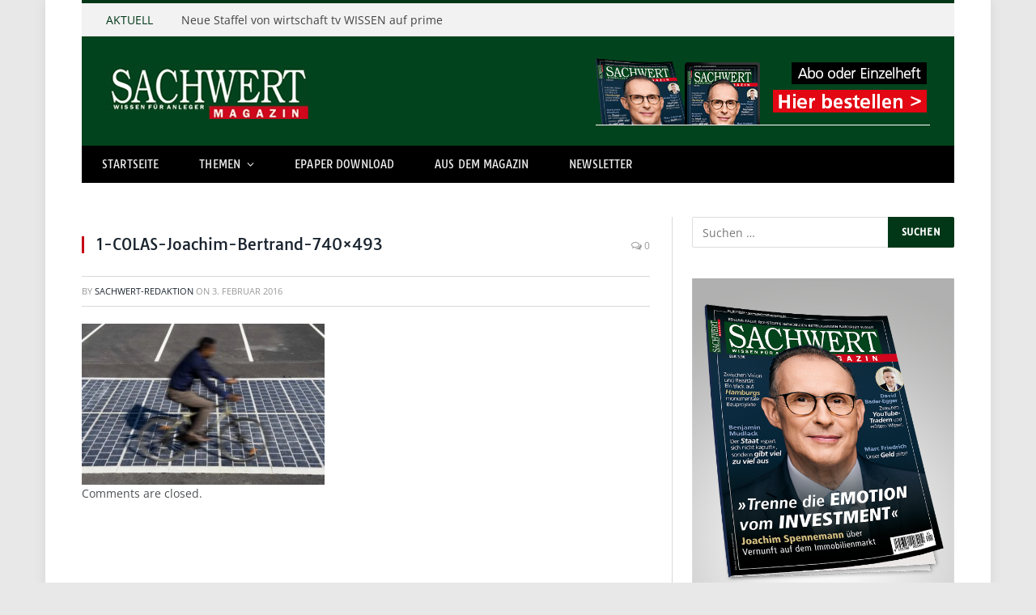

--- FILE ---
content_type: text/html; charset=UTF-8
request_url: https://sachwert-magazin.de/2016/02/03/frankreich-1000-km-solarpanels-auf-strassen/1-colas-joachim-bertrand-740x493/
body_size: 18923
content:

<!DOCTYPE html>
<html lang="de" prefix="og: https://ogp.me/ns#" class="s-light site-s-light">

<head>

	<meta charset="UTF-8" />
	<meta name="viewport" content="width=device-width, initial-scale=1" />
	
        <script>
            var wpdm_site_url = 'https://sachwert-magazin.de/';
            var wpdm_home_url = 'https://sachwert-magazin.de/';
            var ajax_url = 'https://sachwert-magazin.de/wp-admin/admin-ajax.php';
            var ajaxurl = 'https://sachwert-magazin.de/wp-admin/admin-ajax.php';
            var wpdm_ajax_url = 'https://sachwert-magazin.de/wp-admin/admin-ajax.php';
            var wpdm_ajax_popup = '0';
        </script>


        	<style>img:is([sizes="auto" i], [sizes^="auto," i]) { contain-intrinsic-size: 3000px 1500px }</style>
	
<!-- Suchmaschinen-Optimierung durch Rank Math PRO - https://rankmath.com/ -->
<title>1-COLAS-Joachim-Bertrand-740x493 - SACHWERT Magazin</title>
<meta name="robots" content="follow, index, max-snippet:-1, max-video-preview:-1, max-image-preview:large"/>
<link rel="canonical" href="https://sachwert-magazin.de/2016/02/03/frankreich-1000-km-solarpanels-auf-strassen/1-colas-joachim-bertrand-740x493/" />
<meta property="og:locale" content="de_DE" />
<meta property="og:type" content="article" />
<meta property="og:title" content="1-COLAS-Joachim-Bertrand-740x493 - SACHWERT Magazin" />
<meta property="og:url" content="https://sachwert-magazin.de/2016/02/03/frankreich-1000-km-solarpanels-auf-strassen/1-colas-joachim-bertrand-740x493/" />
<meta property="og:site_name" content="SACHWERT Magazin" />
<meta property="article:publisher" content="https://www.facebook.com/sachwertmagazin/" />
<meta property="og:image" content="https://sachwert-magazin.de/wp-content/uploads/2016/02/1-COLAS-Joachim-Bertrand-740x493.jpeg" />
<meta property="og:image:secure_url" content="https://sachwert-magazin.de/wp-content/uploads/2016/02/1-COLAS-Joachim-Bertrand-740x493.jpeg" />
<meta property="og:image:width" content="640" />
<meta property="og:image:height" content="425" />
<meta property="og:image:alt" content="1-COLAS-Joachim-Bertrand-740&#215;493" />
<meta property="og:image:type" content="image/jpeg" />
<meta name="twitter:card" content="summary_large_image" />
<meta name="twitter:title" content="1-COLAS-Joachim-Bertrand-740x493 - SACHWERT Magazin" />
<meta name="twitter:image" content="https://sachwert-magazin.de/wp-content/uploads/2016/02/1-COLAS-Joachim-Bertrand-740x493.jpeg" />
<!-- /Rank Math WordPress SEO Plugin -->

<link rel='dns-prefetch' href='//use.fontawesome.com' />
<link rel="alternate" type="application/rss+xml" title="SACHWERT Magazin &raquo; Feed" href="https://sachwert-magazin.de/feed/" />
<link rel="alternate" type="application/rss+xml" title="SACHWERT Magazin &raquo; Kommentar-Feed" href="https://sachwert-magazin.de/comments/feed/" />
<link rel='stylesheet' id='fluentform-elementor-widget-css' href='https://sachwert-magazin.de/wp-content/plugins/fluentform/assets/css/fluent-forms-elementor-widget.css' type='text/css' media='all' />
<style id='wp-emoji-styles-inline-css' type='text/css'>

	img.wp-smiley, img.emoji {
		display: inline !important;
		border: none !important;
		box-shadow: none !important;
		height: 1em !important;
		width: 1em !important;
		margin: 0 0.07em !important;
		vertical-align: -0.1em !important;
		background: none !important;
		padding: 0 !important;
	}
</style>
<link rel='stylesheet' id='wp-block-library-css' href='https://sachwert-magazin.de/wp-includes/css/dist/block-library/style.min.css' type='text/css' media='all' />
<style id='classic-theme-styles-inline-css' type='text/css'>
/*! This file is auto-generated */
.wp-block-button__link{color:#fff;background-color:#32373c;border-radius:9999px;box-shadow:none;text-decoration:none;padding:calc(.667em + 2px) calc(1.333em + 2px);font-size:1.125em}.wp-block-file__button{background:#32373c;color:#fff;text-decoration:none}
</style>
<style id='global-styles-inline-css' type='text/css'>
:root{--wp--preset--aspect-ratio--square: 1;--wp--preset--aspect-ratio--4-3: 4/3;--wp--preset--aspect-ratio--3-4: 3/4;--wp--preset--aspect-ratio--3-2: 3/2;--wp--preset--aspect-ratio--2-3: 2/3;--wp--preset--aspect-ratio--16-9: 16/9;--wp--preset--aspect-ratio--9-16: 9/16;--wp--preset--color--black: #000000;--wp--preset--color--cyan-bluish-gray: #abb8c3;--wp--preset--color--white: #ffffff;--wp--preset--color--pale-pink: #f78da7;--wp--preset--color--vivid-red: #cf2e2e;--wp--preset--color--luminous-vivid-orange: #ff6900;--wp--preset--color--luminous-vivid-amber: #fcb900;--wp--preset--color--light-green-cyan: #7bdcb5;--wp--preset--color--vivid-green-cyan: #00d084;--wp--preset--color--pale-cyan-blue: #8ed1fc;--wp--preset--color--vivid-cyan-blue: #0693e3;--wp--preset--color--vivid-purple: #9b51e0;--wp--preset--gradient--vivid-cyan-blue-to-vivid-purple: linear-gradient(135deg,rgba(6,147,227,1) 0%,rgb(155,81,224) 100%);--wp--preset--gradient--light-green-cyan-to-vivid-green-cyan: linear-gradient(135deg,rgb(122,220,180) 0%,rgb(0,208,130) 100%);--wp--preset--gradient--luminous-vivid-amber-to-luminous-vivid-orange: linear-gradient(135deg,rgba(252,185,0,1) 0%,rgba(255,105,0,1) 100%);--wp--preset--gradient--luminous-vivid-orange-to-vivid-red: linear-gradient(135deg,rgba(255,105,0,1) 0%,rgb(207,46,46) 100%);--wp--preset--gradient--very-light-gray-to-cyan-bluish-gray: linear-gradient(135deg,rgb(238,238,238) 0%,rgb(169,184,195) 100%);--wp--preset--gradient--cool-to-warm-spectrum: linear-gradient(135deg,rgb(74,234,220) 0%,rgb(151,120,209) 20%,rgb(207,42,186) 40%,rgb(238,44,130) 60%,rgb(251,105,98) 80%,rgb(254,248,76) 100%);--wp--preset--gradient--blush-light-purple: linear-gradient(135deg,rgb(255,206,236) 0%,rgb(152,150,240) 100%);--wp--preset--gradient--blush-bordeaux: linear-gradient(135deg,rgb(254,205,165) 0%,rgb(254,45,45) 50%,rgb(107,0,62) 100%);--wp--preset--gradient--luminous-dusk: linear-gradient(135deg,rgb(255,203,112) 0%,rgb(199,81,192) 50%,rgb(65,88,208) 100%);--wp--preset--gradient--pale-ocean: linear-gradient(135deg,rgb(255,245,203) 0%,rgb(182,227,212) 50%,rgb(51,167,181) 100%);--wp--preset--gradient--electric-grass: linear-gradient(135deg,rgb(202,248,128) 0%,rgb(113,206,126) 100%);--wp--preset--gradient--midnight: linear-gradient(135deg,rgb(2,3,129) 0%,rgb(40,116,252) 100%);--wp--preset--font-size--small: 13px;--wp--preset--font-size--medium: 20px;--wp--preset--font-size--large: 36px;--wp--preset--font-size--x-large: 42px;--wp--preset--spacing--20: 0.44rem;--wp--preset--spacing--30: 0.67rem;--wp--preset--spacing--40: 1rem;--wp--preset--spacing--50: 1.5rem;--wp--preset--spacing--60: 2.25rem;--wp--preset--spacing--70: 3.38rem;--wp--preset--spacing--80: 5.06rem;--wp--preset--shadow--natural: 6px 6px 9px rgba(0, 0, 0, 0.2);--wp--preset--shadow--deep: 12px 12px 50px rgba(0, 0, 0, 0.4);--wp--preset--shadow--sharp: 6px 6px 0px rgba(0, 0, 0, 0.2);--wp--preset--shadow--outlined: 6px 6px 0px -3px rgba(255, 255, 255, 1), 6px 6px rgba(0, 0, 0, 1);--wp--preset--shadow--crisp: 6px 6px 0px rgba(0, 0, 0, 1);}:where(.is-layout-flex){gap: 0.5em;}:where(.is-layout-grid){gap: 0.5em;}body .is-layout-flex{display: flex;}.is-layout-flex{flex-wrap: wrap;align-items: center;}.is-layout-flex > :is(*, div){margin: 0;}body .is-layout-grid{display: grid;}.is-layout-grid > :is(*, div){margin: 0;}:where(.wp-block-columns.is-layout-flex){gap: 2em;}:where(.wp-block-columns.is-layout-grid){gap: 2em;}:where(.wp-block-post-template.is-layout-flex){gap: 1.25em;}:where(.wp-block-post-template.is-layout-grid){gap: 1.25em;}.has-black-color{color: var(--wp--preset--color--black) !important;}.has-cyan-bluish-gray-color{color: var(--wp--preset--color--cyan-bluish-gray) !important;}.has-white-color{color: var(--wp--preset--color--white) !important;}.has-pale-pink-color{color: var(--wp--preset--color--pale-pink) !important;}.has-vivid-red-color{color: var(--wp--preset--color--vivid-red) !important;}.has-luminous-vivid-orange-color{color: var(--wp--preset--color--luminous-vivid-orange) !important;}.has-luminous-vivid-amber-color{color: var(--wp--preset--color--luminous-vivid-amber) !important;}.has-light-green-cyan-color{color: var(--wp--preset--color--light-green-cyan) !important;}.has-vivid-green-cyan-color{color: var(--wp--preset--color--vivid-green-cyan) !important;}.has-pale-cyan-blue-color{color: var(--wp--preset--color--pale-cyan-blue) !important;}.has-vivid-cyan-blue-color{color: var(--wp--preset--color--vivid-cyan-blue) !important;}.has-vivid-purple-color{color: var(--wp--preset--color--vivid-purple) !important;}.has-black-background-color{background-color: var(--wp--preset--color--black) !important;}.has-cyan-bluish-gray-background-color{background-color: var(--wp--preset--color--cyan-bluish-gray) !important;}.has-white-background-color{background-color: var(--wp--preset--color--white) !important;}.has-pale-pink-background-color{background-color: var(--wp--preset--color--pale-pink) !important;}.has-vivid-red-background-color{background-color: var(--wp--preset--color--vivid-red) !important;}.has-luminous-vivid-orange-background-color{background-color: var(--wp--preset--color--luminous-vivid-orange) !important;}.has-luminous-vivid-amber-background-color{background-color: var(--wp--preset--color--luminous-vivid-amber) !important;}.has-light-green-cyan-background-color{background-color: var(--wp--preset--color--light-green-cyan) !important;}.has-vivid-green-cyan-background-color{background-color: var(--wp--preset--color--vivid-green-cyan) !important;}.has-pale-cyan-blue-background-color{background-color: var(--wp--preset--color--pale-cyan-blue) !important;}.has-vivid-cyan-blue-background-color{background-color: var(--wp--preset--color--vivid-cyan-blue) !important;}.has-vivid-purple-background-color{background-color: var(--wp--preset--color--vivid-purple) !important;}.has-black-border-color{border-color: var(--wp--preset--color--black) !important;}.has-cyan-bluish-gray-border-color{border-color: var(--wp--preset--color--cyan-bluish-gray) !important;}.has-white-border-color{border-color: var(--wp--preset--color--white) !important;}.has-pale-pink-border-color{border-color: var(--wp--preset--color--pale-pink) !important;}.has-vivid-red-border-color{border-color: var(--wp--preset--color--vivid-red) !important;}.has-luminous-vivid-orange-border-color{border-color: var(--wp--preset--color--luminous-vivid-orange) !important;}.has-luminous-vivid-amber-border-color{border-color: var(--wp--preset--color--luminous-vivid-amber) !important;}.has-light-green-cyan-border-color{border-color: var(--wp--preset--color--light-green-cyan) !important;}.has-vivid-green-cyan-border-color{border-color: var(--wp--preset--color--vivid-green-cyan) !important;}.has-pale-cyan-blue-border-color{border-color: var(--wp--preset--color--pale-cyan-blue) !important;}.has-vivid-cyan-blue-border-color{border-color: var(--wp--preset--color--vivid-cyan-blue) !important;}.has-vivid-purple-border-color{border-color: var(--wp--preset--color--vivid-purple) !important;}.has-vivid-cyan-blue-to-vivid-purple-gradient-background{background: var(--wp--preset--gradient--vivid-cyan-blue-to-vivid-purple) !important;}.has-light-green-cyan-to-vivid-green-cyan-gradient-background{background: var(--wp--preset--gradient--light-green-cyan-to-vivid-green-cyan) !important;}.has-luminous-vivid-amber-to-luminous-vivid-orange-gradient-background{background: var(--wp--preset--gradient--luminous-vivid-amber-to-luminous-vivid-orange) !important;}.has-luminous-vivid-orange-to-vivid-red-gradient-background{background: var(--wp--preset--gradient--luminous-vivid-orange-to-vivid-red) !important;}.has-very-light-gray-to-cyan-bluish-gray-gradient-background{background: var(--wp--preset--gradient--very-light-gray-to-cyan-bluish-gray) !important;}.has-cool-to-warm-spectrum-gradient-background{background: var(--wp--preset--gradient--cool-to-warm-spectrum) !important;}.has-blush-light-purple-gradient-background{background: var(--wp--preset--gradient--blush-light-purple) !important;}.has-blush-bordeaux-gradient-background{background: var(--wp--preset--gradient--blush-bordeaux) !important;}.has-luminous-dusk-gradient-background{background: var(--wp--preset--gradient--luminous-dusk) !important;}.has-pale-ocean-gradient-background{background: var(--wp--preset--gradient--pale-ocean) !important;}.has-electric-grass-gradient-background{background: var(--wp--preset--gradient--electric-grass) !important;}.has-midnight-gradient-background{background: var(--wp--preset--gradient--midnight) !important;}.has-small-font-size{font-size: var(--wp--preset--font-size--small) !important;}.has-medium-font-size{font-size: var(--wp--preset--font-size--medium) !important;}.has-large-font-size{font-size: var(--wp--preset--font-size--large) !important;}.has-x-large-font-size{font-size: var(--wp--preset--font-size--x-large) !important;}
:where(.wp-block-post-template.is-layout-flex){gap: 1.25em;}:where(.wp-block-post-template.is-layout-grid){gap: 1.25em;}
:where(.wp-block-columns.is-layout-flex){gap: 2em;}:where(.wp-block-columns.is-layout-grid){gap: 2em;}
:root :where(.wp-block-pullquote){font-size: 1.5em;line-height: 1.6;}
</style>
<link crossorigin="anonymous" rel='stylesheet' id='wpdm-font-awesome-css' href='https://use.fontawesome.com/releases/v5.12.1/css/all.css' type='text/css' media='all' />
<link rel='stylesheet' id='wpdm-front-bootstrap-css' href='https://sachwert-magazin.de/wp-content/plugins/download-manager/assets/bootstrap/css/bootstrap.min.css' type='text/css' media='all' />
<link rel='stylesheet' id='wpdm-front-css' href='https://sachwert-magazin.de/wp-content/plugins/download-manager/assets/css/front.css' type='text/css' media='all' />
<link rel='stylesheet' id='ppress-frontend-css' href='https://sachwert-magazin.de/wp-content/plugins/wp-user-avatar/assets/css/frontend.min.css' type='text/css' media='all' />
<link rel='stylesheet' id='ppress-flatpickr-css' href='https://sachwert-magazin.de/wp-content/plugins/wp-user-avatar/assets/flatpickr/flatpickr.min.css' type='text/css' media='all' />
<link rel='stylesheet' id='ppress-select2-css' href='https://sachwert-magazin.de/wp-content/plugins/wp-user-avatar/assets/select2/select2.min.css' type='text/css' media='all' />
<link rel='stylesheet' id='borlabs-cookie-css' href='https://sachwert-magazin.de/wp-content/cache/borlabs-cookie/borlabs-cookie_1_de.css' type='text/css' media='all' />
<link rel='stylesheet' id='tablepress-default-css' href='https://sachwert-magazin.de/wp-content/tablepress-combined.min.css' type='text/css' media='all' />
<link rel='stylesheet' id='tablepress-responsive-tables-css' href='https://sachwert-magazin.de/wp-content/plugins/tablepress-responsive-tables/css/tablepress-responsive.min.css' type='text/css' media='all' />
<link rel='stylesheet' id='smartmag-core-css' href='https://sachwert-magazin.de/wp-content/themes/smart-mag/style.css' type='text/css' media='all' />
<link rel='stylesheet' id='smartmag-fonts-css' href='https://sachwert-magazin.de/wp-content/uploads/fonts/3d7a7f29208231d16b7e865b1f62683d/font.css?v=1665418869' type='text/css' media='all' />
<link rel='stylesheet' id='magnific-popup-css' href='https://sachwert-magazin.de/wp-content/themes/smart-mag/css/lightbox.css' type='text/css' media='all' />
<link rel='stylesheet' id='font-awesome4-css' href='https://sachwert-magazin.de/wp-content/themes/smart-mag/css/fontawesome/css/font-awesome.min.css' type='text/css' media='all' />
<link rel='stylesheet' id='smartmag-icons-css' href='https://sachwert-magazin.de/wp-content/themes/smart-mag/css/icons/icons.css' type='text/css' media='all' />
<link rel='stylesheet' id='smartmag-skin-css' href='https://sachwert-magazin.de/wp-content/themes/smart-mag/css/skin-classic.css' type='text/css' media='all' />
<style id='smartmag-skin-inline-css' type='text/css'>
:root { --c-main: #013717;
--c-main-rgb: 1,55,23;
--ui-font: "Tauri", system-ui, -apple-system, "Segoe UI", Arial, sans-serif;
--title-font: "Tauri", system-ui, -apple-system, "Segoe UI", Arial, sans-serif;
--h-font: "Tauri", system-ui, -apple-system, "Segoe UI", Arial, sans-serif;
--main-width: 1078px; }
.s-light body { background-color: #e8e8e8; }
.smart-head-main .smart-head-mid { background-color: #01431d; }
.smart-head-main .smart-head-bot { background-color: #000000; }
.navigation-main .menu > li > a { font-size: 13px; letter-spacing: 0.01em; }
.s-light .sub-cats { background-color: #cc0c0d; }
.s-dark .navigation { --c-nav-drop-bg: #0e592e; --c-nav-drop-hov-bg: #126f39; --c-nav-drop-sep: #143f26; }
.s-dark .sub-cats { background-color: #cc0c0d; }
.smart-head-mobile .smart-head-mid { background-color: #01431e; }
.s-dark .smart-head-mobile .smart-head-mid,
.smart-head-mobile .s-dark.smart-head-mid { background-color: #01431e; }
.smart-head-mobile .smart-head-mid { border-top-width: 3px; }
.off-canvas { background-color: rgba(1,67,30,0.95); }
.s-dark .off-canvas, .off-canvas.s-dark { background-color: rgba(1,67,30,0.95); }
.block-head-g { background-color: #013717; }
.loop-grid .ratio-is-custom { padding-bottom: calc(100% / 1.88); }
.loop-list .ratio-is-custom { padding-bottom: calc(100% / 1.88); }
.loop-list .media { width: 40%; max-width: 85%; }
.loop-list .media:not(i) { max-width: 40%; }
.loop-small .ratio-is-custom { padding-bottom: calc(100% / 1.149); }
.loop-small .media:not(i) { max-width: 75px; }
.single .featured .ratio-is-custom { padding-bottom: calc(100% / 2); }
.entry-content { --c-a: #d0071c; }
.s-dark .entry-content { --c-a: #99032b; }
@media (min-width: 940px) and (max-width: 1200px) { .navigation-main .menu > li > a { font-size: calc(10px + (13px - 10px) * .7); } }


</style>
<link rel='stylesheet' id='font-awesome-css' href='https://sachwert-magazin.de/wp-content/plugins/elementor/assets/lib/font-awesome/css/font-awesome.min.css' type='text/css' media='all' />
<link rel='stylesheet' id='popupaoc-public-style-css' href='https://sachwert-magazin.de/wp-content/plugins/popup-anything-on-click/assets/css/popupaoc-public.css' type='text/css' media='all' />
<link rel='stylesheet' id='smartmag-gfonts-custom-css' href='https://sachwert-magazin.de/wp-content/uploads/fonts/2aabddf14c7cba251b37f2f168d1e1ed/font.css?v=1665418870' type='text/css' media='all' />
<link rel='stylesheet' id='csshero-main-stylesheet-css' href='https://sachwert-magazin.de/wp-content/uploads/2025/05/csshero-static-style-smartmag.css' type='text/css' media='all' />
<script type="text/javascript" src="https://sachwert-magazin.de/wp-includes/js/jquery/jquery.min.js" id="jquery-core-js"></script>
<script type="text/javascript" src="https://sachwert-magazin.de/wp-includes/js/jquery/jquery-migrate.min.js" id="jquery-migrate-js"></script>
<script type="text/javascript" src="https://sachwert-magazin.de/wp-content/plugins/download-manager/assets/bootstrap/js/popper.min.js" id="wpdm-poper-js"></script>
<script type="text/javascript" src="https://sachwert-magazin.de/wp-content/plugins/download-manager/assets/bootstrap/js/bootstrap.min.js" id="wpdm-front-bootstrap-js"></script>
<script type="text/javascript" id="frontjs-js-extra">
/* <![CDATA[ */
var wpdm_url = {"home":"https:\/\/sachwert-magazin.de\/","site":"https:\/\/sachwert-magazin.de\/","ajax":"https:\/\/sachwert-magazin.de\/wp-admin\/admin-ajax.php"};
var wpdm_asset = {"spinner":"<i class=\"fas fa-sun fa-spin\"><\/i>"};
/* ]]> */
</script>
<script type="text/javascript" src="https://sachwert-magazin.de/wp-content/plugins/download-manager/assets/js/front.js" id="frontjs-js"></script>
<script type="text/javascript" src="https://sachwert-magazin.de/wp-content/plugins/popup-anything-on-click/assets/js/custombox.legacy.min.js" id="wpos-custombox-legacy-js-js"></script>
<script type="text/javascript" src="https://sachwert-magazin.de/wp-content/plugins/wp-user-avatar/assets/flatpickr/flatpickr.min.js" id="ppress-flatpickr-js"></script>
<script type="text/javascript" src="https://sachwert-magazin.de/wp-content/plugins/wp-user-avatar/assets/select2/select2.min.js" id="ppress-select2-js"></script>
<script type="text/javascript" id="borlabs-cookie-prioritize-js-extra">
/* <![CDATA[ */
var borlabsCookiePrioritized = {"domain":"sachwert-magazin.de","path":"\/","version":"1","bots":"1","optInJS":{"statistics":{"google-tag-manager":"[base64]","google-analytics":"[base64]\/[base64]"}}};
/* ]]> */
</script>
<script type="text/javascript" src="https://sachwert-magazin.de/wp-content/plugins/borlabs-cookie/assets/javascript/borlabs-cookie-prioritize.min.js" id="borlabs-cookie-prioritize-js"></script>
<link rel="https://api.w.org/" href="https://sachwert-magazin.de/wp-json/" /><link rel="alternate" title="JSON" type="application/json" href="https://sachwert-magazin.de/wp-json/wp/v2/media/1228" /><link rel="EditURI" type="application/rsd+xml" title="RSD" href="https://sachwert-magazin.de/xmlrpc.php?rsd" />
<meta name="generator" content="WordPress 6.8.3" />
<link rel='shortlink' href='https://sachwert-magazin.de/?p=1228' />
<link rel="alternate" title="oEmbed (JSON)" type="application/json+oembed" href="https://sachwert-magazin.de/wp-json/oembed/1.0/embed?url=https%3A%2F%2Fsachwert-magazin.de%2F2016%2F02%2F03%2Ffrankreich-1000-km-solarpanels-auf-strassen%2F1-colas-joachim-bertrand-740x493%2F" />
<link rel="alternate" title="oEmbed (XML)" type="text/xml+oembed" href="https://sachwert-magazin.de/wp-json/oembed/1.0/embed?url=https%3A%2F%2Fsachwert-magazin.de%2F2016%2F02%2F03%2Ffrankreich-1000-km-solarpanels-auf-strassen%2F1-colas-joachim-bertrand-740x493%2F&#038;format=xml" />

		<script>
		var BunyadSchemeKey = 'bunyad-scheme';
		(() => {
			const d = document.documentElement;
			const c = d.classList;
			const scheme = localStorage.getItem(BunyadSchemeKey);
			if (scheme) {
				d.dataset.origClass = c;
				scheme === 'dark' ? c.remove('s-light', 'site-s-light') : c.remove('s-dark', 'site-s-dark');
				c.add('site-s-' + scheme, 's-' + scheme);
			}
		})();
		</script>
		<meta name="generator" content="Elementor 3.34.1; features: additional_custom_breakpoints; settings: css_print_method-external, google_font-enabled, font_display-auto">
<script>
window.dataLayer = window.dataLayer || [];
if (typeof gtag !== 'function') { function gtag(){dataLayer.push(arguments);} }
if('0' === '1') {
    gtag('consent', 'default', {
       'ad_storage': 'denied',
       'analytics_storage': 'denied'
    });
    gtag("js", new Date());
    gtag("config", "G-ZJJ1FGRN7T", { "anonymize_ip": true });

    (function (w, d, s, i) {
    var f = d.getElementsByTagName(s)[0],
        j = d.createElement(s);
    j.async = true;
    j.src =
        "https://www.googletagmanager.com/gtag/js?id=" + i;
    f.parentNode.insertBefore(j, f);
    })(window, document, "script", "G-ZJJ1FGRN7T");
}
</script>			<style>
				.e-con.e-parent:nth-of-type(n+4):not(.e-lazyloaded):not(.e-no-lazyload),
				.e-con.e-parent:nth-of-type(n+4):not(.e-lazyloaded):not(.e-no-lazyload) * {
					background-image: none !important;
				}
				@media screen and (max-height: 1024px) {
					.e-con.e-parent:nth-of-type(n+3):not(.e-lazyloaded):not(.e-no-lazyload),
					.e-con.e-parent:nth-of-type(n+3):not(.e-lazyloaded):not(.e-no-lazyload) * {
						background-image: none !important;
					}
				}
				@media screen and (max-height: 640px) {
					.e-con.e-parent:nth-of-type(n+2):not(.e-lazyloaded):not(.e-no-lazyload),
					.e-con.e-parent:nth-of-type(n+2):not(.e-lazyloaded):not(.e-no-lazyload) * {
						background-image: none !important;
					}
				}
			</style>
			<!-- There is no amphtml version available for this URL. --><link rel="icon" href="https://sachwert-magazin.de/wp-content/uploads/2015/02/cropped-favicon-32x32.png" sizes="32x32" />
<link rel="icon" href="https://sachwert-magazin.de/wp-content/uploads/2015/02/cropped-favicon-192x192.png" sizes="192x192" />
<link rel="apple-touch-icon" href="https://sachwert-magazin.de/wp-content/uploads/2015/02/cropped-favicon-180x180.png" />
<meta name="msapplication-TileImage" content="https://sachwert-magazin.de/wp-content/uploads/2015/02/cropped-favicon-270x270.png" />
		<style type="text/css" id="wp-custom-css">
			.post-content .wpcf7-not-valid-tip, .main-heading, .review-box .heading, .post-header .post-title:before, .highlights h2:before, div.bbp-template-notice, div.indicator-hint, div.bbp-template-notice.info, .modal-header .modal-title, .entry-title, .page-title { border-left-color: #C60017;}

div.ninja-forms-field-error { color:#C80023; }		</style>
		<meta name="generator" content="WordPress Download Manager 6.0.1" />
                <style>
        /* WPDM Link Template Styles */
        </style>
                <style>

            :root {
                --color-primary: #4a8eff;
                --color-primary-rgb: 74, 142, 255;
                --color-primary-hover: #4a8eff;
                --color-primary-active: #4a8eff;
                --color-secondary: #6c757d;
                --color-secondary-rgb: 108, 117, 125;
                --color-secondary-hover: #6c757d;
                --color-secondary-active: #6c757d;
                --color-success: #18ce0f;
                --color-success-rgb: 24, 206, 15;
                --color-success-hover: #18ce0f;
                --color-success-active: #18ce0f;
                --color-info: #2CA8FF;
                --color-info-rgb: 44, 168, 255;
                --color-info-hover: #2CA8FF;
                --color-info-active: #2CA8FF;
                --color-warning: #FFB236;
                --color-warning-rgb: 255, 178, 54;
                --color-warning-hover: #FFB236;
                --color-warning-active: #FFB236;
                --color-danger: #ff5062;
                --color-danger-rgb: 255, 80, 98;
                --color-danger-hover: #ff5062;
                --color-danger-active: #ff5062;
                --color-green: #30b570;
                --color-blue: #0073ff;
                --color-purple: #8557D3;
                --color-red: #ff5062;
                --color-muted: rgba(69, 89, 122, 0.6);
                --wpdm-font:  -apple-system, BlinkMacSystemFont, "Segoe UI", Roboto, Helvetica, Arial, sans-serif, "Apple Color Emoji", "Segoe UI Emoji", "Segoe UI Symbol";
            }

            .wpdm-download-link.btn.btn-primary {
                border-radius: 4px;
            }


        </style>
        

<meta name="generator" content="WP Rocket 3.20.3" data-wpr-features="wpr_image_dimensions wpr_cache_webp wpr_desktop" /></head>

<body class="attachment wp-singular attachment-template-default single single-attachment postid-1228 attachmentid-1228 attachment-jpeg wp-theme-smart-mag post-layout-classic has-lb has-lb-sm has-sb-sep layout-boxed elementor-default elementor-kit-6609">


	<div data-rocket-location-hash="5c959391d6b1a12c025a823b8b7780a8" class="ts-bg-cover"></div>

<div data-rocket-location-hash="82879c4924e5c9a5944e6507245c4d33" class="main-wrap">

	
<div data-rocket-location-hash="e8e2f7935500093b08671536803b54ae" class="off-canvas-backdrop"></div>
<div data-rocket-location-hash="d30d50780002a7193de993bf0c5796bd" class="mobile-menu-container off-canvas s-dark hide-menu-lg" id="off-canvas">

	<div data-rocket-location-hash="1fd564dfa29522419af763932854a2ee" class="off-canvas-head">
		<a href="#" class="close"><i class="tsi tsi-times"></i></a>

		<div class="ts-logo">
					</div>
	</div>

	<div data-rocket-location-hash="a4166b6636c5cc7fac852866947f33ec" class="off-canvas-content">

					<ul class="mobile-menu"></ul>
		
		
		
	</div>

</div>
<div data-rocket-location-hash="0127e44f3edbb0545995c15fed1c75aa" class="smart-head smart-head-legacy smart-head-main" id="smart-head" data-sticky="auto" data-sticky-type="smart">
	
	<div data-rocket-location-hash="a025bd149b1fa6c82f5d31858b738038" class="smart-head-row smart-head-top is-light wrap">

		<div class="inner full">

							
				<div class="items items-left ">
				
<div class="trending-ticker">
	<span class="heading">AKTUELL</span>

	<ul>
				
			<li><a href="https://sachwert-magazin.de/2026/01/13/wissen-doku-staffel-2-wirtschaft-tv-amazon-prime/" class="post-link">Neue Staffel von wirtschaft tv WISSEN auf prime</a></li>
		
				
			<li><a href="https://sachwert-magazin.de/2026/01/12/japan-tiefseeabbau-seltene-erden-2026/" class="post-link">Japan beginnt weltweit ersten Tiefseeabbau seltener Erden – Strategie gegen Lieferengpässe</a></li>
		
				
			<li><a href="https://sachwert-magazin.de/2026/01/09/edelmetalle-verkaufswelle-2026/" class="post-link">Edelmetalle unter Druck: Nach Rekordjahr droht Verkaufswelle bei Gold und Silber</a></li>
		
				
			<li><a href="https://sachwert-magazin.de/2026/01/08/trump-erlaesst-verbot-fuer-finanzinvestoren-beim-kauf-von-einfamilienhaeusern/" class="post-link">Trump erlässt Verbot für Finanzinvestoren beim Kauf von Einfamilienhäusern</a></li>
		
				
			<li><a href="https://sachwert-magazin.de/2026/01/08/bitcoin-mining-als-moderner-sachwert-warum-institutionelle-strukturen-entscheidend-sind/" class="post-link">Bitcoin-Mining als moderner Sachwert – warum institutionelle Strukturen entscheidend sind</a></li>
		
				
			<li><a href="https://sachwert-magazin.de/2026/01/07/trump-venezuela-oel-markt-folgen-sachwerte/" class="post-link">Trump deutet Subventionen für Ölkonzerne an – mögliche Auswirkungen auf globale Energie- und Kapitalmärkte</a></li>
		
				
			<li><a href="https://sachwert-magazin.de/2026/01/05/bitcoin-etf-zufluesse-trendwende-krypto-markt/" class="post-link">Bitcoin-ETFs mit Trendwende – stärkste Zuflüsse seit über einem Monat</a></li>
		
				
			<li><a href="https://sachwert-magazin.de/2026/01/05/goldmarkt-2026-alarmstimmung-preisdruck-neubewertung/" class="post-link">Preisrückgang nach starkem Vorjahr: Gold, Silber, Platin und Palladium unter Korrekturdruck</a></li>
		
				
			</ul>
</div>
				</div>

							
				<div class="items items-center empty">
								</div>

							
				<div class="items items-right empty">
								</div>

						
		</div>
	</div>

	
	<div data-rocket-location-hash="363edbe348137b58b4eda7cd8193ec31" class="smart-head-row smart-head-mid is-light wrap">

		<div class="inner full">

							
				<div class="items items-left ">
					<a href="https://sachwert-magazin.de/" title="SACHWERT Magazin" rel="home" class="logo-link ts-logo">
		<span>
			
				
					
					<img width="250" height="68" src="https://sachwert-magazin.de/wp-content/uploads/2015/02/logo.png.webp" class="logo-image" alt="SACHWERT Magazin" />

									 
					</span>
	</a>				</div>

							
				<div class="items items-center empty">
								</div>

							
				<div class="items items-right ">
				
<div class="h-text h-text">
	<a href="https://sachwert-magazin.de/abonnieren">
<img width="729" height="90" border="0" alt="" src="https://sachwert-magazin.de/wp-content/uploads/2025/12/03-swm_print-website-header.png">
</a>

</div>				</div>

						
		</div>
	</div>

	
	<div data-rocket-location-hash="344b615466e58199f37a21b1429cef18" class="smart-head-row smart-head-bot s-dark wrap">

		<div class="inner full">

							
				<div class="items items-left ">
					<div class="nav-wrap">
		<nav class="navigation navigation-main nav-hov-b">
			<ul id="menu-hauptmenue" class="menu"><li id="menu-item-32" class="menu-item menu-item-type-custom menu-item-object-custom menu-item-32"><a href="/">Startseite</a></li>
<li id="menu-item-199" class="menu-item menu-item-type-custom menu-item-object-custom menu-item-has-children menu-item-199"><a href="#">Themen</a>
<ul class="sub-menu">
	<li id="menu-item-362" class="menu-item menu-item-type-taxonomy menu-item-object-category menu-cat-12 menu-item-362"><a href="https://sachwert-magazin.de/category/edelmetalle/">Edelmetalle</a></li>
	<li id="menu-item-232" class="menu-item menu-item-type-taxonomy menu-item-object-category menu-cat-3 menu-item-232"><a href="https://sachwert-magazin.de/category/rohstoffe/">Rohstoffe</a></li>
	<li id="menu-item-198" class="menu-item menu-item-type-taxonomy menu-item-object-category menu-cat-4 menu-item-198"><a href="https://sachwert-magazin.de/category/immobilien/">Immobilien</a></li>
	<li id="menu-item-327" class="menu-item menu-item-type-taxonomy menu-item-object-category menu-cat-13 menu-item-327"><a href="https://sachwert-magazin.de/category/panorama/">Panorama</a></li>
	<li id="menu-item-10623" class="menu-item menu-item-type-taxonomy menu-item-object-category menu-cat-10 menu-item-10623"><a href="https://sachwert-magazin.de/category/gastbeitraege/">Gastbeiträge</a></li>
	<li id="menu-item-130" class="menu-item menu-item-type-taxonomy menu-item-object-category menu-cat-7 menu-item-130"><a href="https://sachwert-magazin.de/category/wissen/">Wissen</a></li>
</ul>
</li>
<li id="menu-item-6964" class="menu-item menu-item-type-post_type menu-item-object-page menu-item-6964"><a href="https://sachwert-magazin.de/sachwert-magazin-epaper/">ePaper Download</a></li>
<li id="menu-item-7658" class="menu-item menu-item-type-taxonomy menu-item-object-category menu-cat-703 menu-item-7658"><a href="https://sachwert-magazin.de/category/aus-dem-magazin/">Aus dem Magazin</a></li>
<li id="menu-item-11478" class="menu-item menu-item-type-post_type menu-item-object-page menu-item-11478"><a href="https://sachwert-magazin.de/newsletter/">Newsletter</a></li>
</ul>		</nav>
	</div>
				</div>

							
				<div class="items items-center empty">
								</div>

							
				<div class="items items-right empty">
								</div>

						
		</div>
	</div>

	</div>
<div data-rocket-location-hash="aca4834f85f621a5145e4fd08146e78b" class="smart-head smart-head-a smart-head-mobile" id="smart-head-mobile" data-sticky="mid" data-sticky-type>
	
	<div data-rocket-location-hash="f0b65eb9023704934197ceb2b8a6b310" class="smart-head-row smart-head-mid s-dark smart-head-row-full">

		<div class="inner wrap">

							
				<div class="items items-left ">
					<a href="https://sachwert-magazin.de/" title="SACHWERT Magazin" rel="home" class="logo-link ts-logo">
		<span>
			
				
					
					<img width="250" height="68" src="https://sachwert-magazin.de/wp-content/uploads/2015/02/logo.png.webp" class="logo-image" alt="SACHWERT Magazin" />

									 
					</span>
	</a>				</div>

							
				<div class="items items-center empty">
								</div>

							
				<div class="items items-right ">
				

	<a href="#" class="search-icon has-icon-only is-icon" title="Search">
		<i class="tsi tsi-search"></i>
	</a>


<button class="offcanvas-toggle has-icon" type="button" aria-label="Menu">
	<span class="hamburger-icon">
		<span class="inner"></span>
	</span>
</button>				</div>

						
		</div>
	</div>

	</div>


<div data-rocket-location-hash="a71198fb9f45a52d5ea96c1bd74b99fc" class="main ts-contain cf right-sidebar">

		
	<div data-rocket-location-hash="74407102f9247c8f89336066e055ab94" class="ts-row">
		<div class="col-8 main-content">
		
				
				<div class="the-post s-post-classic">

					
<article id="post-1228" class="post-1228 attachment type-attachment status-inherit">
	
	<header class="the-post-header post-header cf">
	
		
			
	<div class="featured">
			</div>

			
				
					<div class="heading cf">
				
			<h1 class="post-title">
			1-COLAS-Joachim-Bertrand-740&#215;493			</h1>
			
			<a href="https://sachwert-magazin.de/2016/02/03/frankreich-1000-km-solarpanels-auf-strassen/1-colas-joachim-bertrand-740x493/#respond" class="comments"><i class="tsi tsi-comments-o"></i> 0</a>
		
		</div>

		<div class="the-post-meta cf">
			<span class="posted-by">By 
				<span class="reviewer"><a href="https://sachwert-magazin.de/author/backhaus/" title="Beiträge von Sachwert-Redaktion" rel="author">Sachwert-Redaktion</a></span>
			</span>
			 
			<span class="posted-on">on				<span class="dtreviewed">
					<time class="value-title" datetime="2016-02-03T13:21:17+01:00" title="2016-02-03">3. Februar 2016</time>
				</span>
			</span>
			
			<span class="cats"></span>
				
		</div>			
				
	</header>

	
<div class="post-content-wrap">
	
	<div class="post-content cf entry-content content-normal">

		
				
		<p class="attachment"><a href="https://sachwert-magazin.de/wp-content/uploads/2016/02/1-COLAS-Joachim-Bertrand-740x493.jpeg.webp"><img fetchpriority="high" decoding="async" width="300" height="199" src="[data-uri]" class="attachment-medium size-medium lazyload" alt="" sizes="(max-width: 300px) 100vw, 300px" data-srcset="https://sachwert-magazin.de/wp-content/uploads/2016/02/1-COLAS-Joachim-Bertrand-740x493-300x199.jpeg.webp 300w,https://sachwert-magazin.de/wp-content/uploads/2016/02/1-COLAS-Joachim-Bertrand-740x493.jpeg.webp 640w" data-src="https://sachwert-magazin.de/wp-content/uploads/2016/02/1-COLAS-Joachim-Bertrand-740x493-300x199.jpeg.webp" /></a></p>

				
		
		
		
	</div>
</div>
	
		
</article>




						
					<div class="comments">
						
	

	

	<div id="comments" class="comments-area ">

			<p class="nocomments">Comments are closed.</p>
		
	
	
	</div><!-- #comments -->
					</div>
		
				</div>
				
		</div>
		
				
	
	<aside class="col-4 main-sidebar has-sep">
	
			<div class="inner">
		
			<div id="search-2" class="widget widget_search"><form role="search" method="get" class="search-form" action="https://sachwert-magazin.de/">
				<label>
					<span class="screen-reader-text">Suche nach:</span>
					<input type="search" class="search-field" placeholder="Suchen …" value="" name="s" />
				</label>
				<input type="submit" class="search-submit" value="Suchen" />
			</form></div><div id="text-30" class="widget widget_text">			<div class="textwidget"><p><a href="https://sachwert-magazin.de/abonnieren/"><img decoding="async" class="aligncenter wp-image-13847 size-full" src="https://sachwert-magazin.de/wp-content/uploads/2025/12/02-swm_print-website-sidebar-1.png" alt="" width="600" height="1200" srcset="https://sachwert-magazin.de/wp-content/uploads/2025/12/02-swm_print-website-sidebar-1.png 600w, https://sachwert-magazin.de/wp-content/uploads/2025/12/02-swm_print-website-sidebar-1-150x300.png 150w, https://sachwert-magazin.de/wp-content/uploads/2025/12/02-swm_print-website-sidebar-1-512x1024.png 512w, https://sachwert-magazin.de/wp-content/uploads/2025/12/02-swm_print-website-sidebar-1-450x900.png 450w" sizes="(max-width: 600px) 100vw, 600px" /></a></p>
</div>
		</div><div id="text-10" class="widget widget_text">			<div class="textwidget"><p><a href="https://sachwert-magazin.de/newsletter/"><img decoding="async" class="alignnone wp-image-10714 size-full" src="https://sachwert-magazin.de/wp-content/uploads/2023/09/swm-newsletter-grafik.png.webp" alt="Sachwert Magazin Newsletter" width="600" height="350" srcset="https://sachwert-magazin.de/wp-content/uploads/2023/09/swm-newsletter-grafik.png.webp 600w,https://sachwert-magazin.de/wp-content/uploads/2023/09/swm-newsletter-grafik-300x175.png.webp 300w,https://sachwert-magazin.de/wp-content/uploads/2023/09/swm-newsletter-grafik-150x88.png.webp 150w,https://sachwert-magazin.de/wp-content/uploads/2023/09/swm-newsletter-grafik-450x263.png.webp 450w" sizes="(max-width: 600px) 100vw, 600px" /></a></p>
</div>
		</div><div id="text-31" class="widget widget_text">			<div class="textwidget"><p><a href="https://sachwert-magazin.de/sachwert-magazin-epaper/"><img loading="lazy" decoding="async" class="aligncenter wp-image-13821 size-full" src="https://sachwert-magazin.de/wp-content/uploads/2025/12/01-swm_epaper-website-sidebar.png" alt="" width="600" height="1000" srcset="https://sachwert-magazin.de/wp-content/uploads/2025/12/01-swm_epaper-website-sidebar.png 600w, https://sachwert-magazin.de/wp-content/uploads/2025/12/01-swm_epaper-website-sidebar-180x300.png 180w, https://sachwert-magazin.de/wp-content/uploads/2025/12/01-swm_epaper-website-sidebar-150x250.png 150w, https://sachwert-magazin.de/wp-content/uploads/2025/12/01-swm_epaper-website-sidebar-450x750.png 450w" sizes="(max-width: 600px) 100vw, 600px" /></a></p>
</div>
		</div><div id="media_image-10" class="widget widget_media_image"><a href="https://www.amazon.de/gp/video/detail/0P0O1RJRXFAZW5H74DU1DSWI58/ref=share_ios_season"><img width="600" height="1066" src="[data-uri]" class="image wp-image-13414  attachment-full size-full lazyload" alt="" style="max-width: 100%; height: auto;" decoding="async" sizes="(max-width: 600px) 100vw, 600px" data-srcset="https://sachwert-magazin.de/wp-content/uploads/2025/09/250923-wirtschaft-tv-Wissen-web-sidebar.jpg 600w, https://sachwert-magazin.de/wp-content/uploads/2025/09/250923-wirtschaft-tv-Wissen-web-sidebar-169x300.jpg 169w, https://sachwert-magazin.de/wp-content/uploads/2025/09/250923-wirtschaft-tv-Wissen-web-sidebar-576x1024.jpg 576w, https://sachwert-magazin.de/wp-content/uploads/2025/09/250923-wirtschaft-tv-Wissen-web-sidebar-150x267.jpg 150w, https://sachwert-magazin.de/wp-content/uploads/2025/09/250923-wirtschaft-tv-Wissen-web-sidebar-450x800.jpg 450w" data-src="https://sachwert-magazin.de/wp-content/uploads/2025/09/250923-wirtschaft-tv-Wissen-web-sidebar.jpg" /></a></div><div id="media_image-8" class="widget widget_media_image"><a href="https://www.amazon.de/gp/video/detail/B0D88SYLXB/ref=atv_dp_season_select_s4"><img width="600" height="1066" src="[data-uri]" class="image wp-image-12707  attachment-full size-full lazyload" alt="" style="max-width: 100%; height: auto;" decoding="async" sizes="(max-width: 600px) 100vw, 600px" data-srcset="https://sachwert-magazin.de/wp-content/uploads/2025/04/250306-Berater_Doku-web-sidebar.jpg.webp 600w,https://sachwert-magazin.de/wp-content/uploads/2025/04/250306-Berater_Doku-web-sidebar-169x300.jpg.webp 169w,https://sachwert-magazin.de/wp-content/uploads/2025/04/250306-Berater_Doku-web-sidebar-576x1024.jpg.webp 576w,https://sachwert-magazin.de/wp-content/uploads/2025/04/250306-Berater_Doku-web-sidebar-150x267.jpg.webp 150w,https://sachwert-magazin.de/wp-content/uploads/2025/04/250306-Berater_Doku-web-sidebar-450x800.jpg.webp 450w" data-src="https://sachwert-magazin.de/wp-content/uploads/2025/04/250306-Berater_Doku-web-sidebar.jpg.webp" /></a></div><div id="media_image-3" class="widget widget_media_image"><a href="https://sachwert-magazin.de/top-service-qualitaet"><img width="600" height="500" src="[data-uri]" class="image wp-image-13875  attachment-full size-full lazyload" alt="" style="max-width: 100%; height: auto;" decoding="async" sizes="(max-width: 600px) 100vw, 600px" data-srcset="https://sachwert-magazin.de/wp-content/uploads/2025/12/topqualitaet_2026.png.webp 600w,https://sachwert-magazin.de/wp-content/uploads/2025/12/topqualitaet_2026-300x250.png.webp 300w,https://sachwert-magazin.de/wp-content/uploads/2025/12/topqualitaet_2026-150x125.png.webp 150w,https://sachwert-magazin.de/wp-content/uploads/2025/12/topqualitaet_2026-450x375.png.webp 450w" data-src="https://sachwert-magazin.de/wp-content/uploads/2025/12/topqualitaet_2026.png.webp" /></a></div><div id="media_image-6" class="widget widget_media_image"><a href="https://sachwert-magazin.de/30-top-sachwert-experten-sachwert-magazin/"><img width="600" height="500" src="[data-uri]" class="image wp-image-12049  attachment-full size-full lazyload" alt="" style="max-width: 100%; height: auto;" decoding="async" sizes="(max-width: 600px) 100vw, 600px" data-srcset="https://sachwert-magazin.de/wp-content/uploads/2024/10/swm-top-experten-2024-v2.jpg.webp 600w,https://sachwert-magazin.de/wp-content/uploads/2024/10/swm-top-experten-2024-v2-300x250.jpg.webp 300w,https://sachwert-magazin.de/wp-content/uploads/2024/10/swm-top-experten-2024-v2-150x125.jpg.webp 150w,https://sachwert-magazin.de/wp-content/uploads/2024/10/swm-top-experten-2024-v2-450x375.jpg.webp 450w" data-src="https://sachwert-magazin.de/wp-content/uploads/2024/10/swm-top-experten-2024-v2.jpg.webp" /></a></div>
		<div id="bunyad-latest-posts-widget-2" class="widget latest-posts">		
		<div class="block">
					<section class="block-wrap block-posts-small block-sc mb-none" data-id="1">

			<div class="widget-title block-head block-head-ac block-head block-head-ac block-head-g is-left has-style"><h5 class="heading">Aktuelle Artikel</h5></div>	
			<div class="block-content">
				
	<div class="loop loop-small loop-small- loop-sep loop-small-sep grid grid-1 md:grid-1 sm:grid-1 xs:grid-1">

					
<article class="l-post  m-pos-left small-post">

	
			<div class="media">

		
			<a href="https://sachwert-magazin.de/2026/01/13/wissen-doku-staffel-2-wirtschaft-tv-amazon-prime/" class="image-link media-ratio ratio-is-custom"><span data-bgsrc="https://sachwert-magazin.de/wp-content/uploads/2026/01/Wissen-300x169.jpg" class="img bg-cover wp-post-image attachment-medium size-medium lazyload" data-bgset="https://sachwert-magazin.de/wp-content/uploads/2026/01/Wissen-300x169.jpg 300w, https://sachwert-magazin.de/wp-content/uploads/2026/01/Wissen-1024x576.jpg 1024w, https://sachwert-magazin.de/wp-content/uploads/2026/01/Wissen-768x432.jpg 768w, https://sachwert-magazin.de/wp-content/uploads/2026/01/Wissen-1536x864.jpg 1536w, https://sachwert-magazin.de/wp-content/uploads/2026/01/Wissen-150x84.jpg 150w, https://sachwert-magazin.de/wp-content/uploads/2026/01/Wissen-450x253.jpg 450w, https://sachwert-magazin.de/wp-content/uploads/2026/01/Wissen-1200x675.jpg 1200w, https://sachwert-magazin.de/wp-content/uploads/2026/01/Wissen.jpg 1600w" data-sizes="(max-width: 99px) 100vw, 99px"></span></a>			
			
			
			
		
		</div>
	

	
		<div class="content">

			<div class="post-meta post-meta-a post-meta-left"><div class="post-meta-items meta-above"><span class="meta-item date"><a href="https://sachwert-magazin.de/2026/01/13/wissen-doku-staffel-2-wirtschaft-tv-amazon-prime/" class="date-link"><time class="post-date" datetime="2026-01-13T11:49:14+01:00">13. Januar 2026</time></a></span></div><h4 class="is-title post-title"><a href="https://sachwert-magazin.de/2026/01/13/wissen-doku-staffel-2-wirtschaft-tv-amazon-prime/">Neue Staffel von wirtschaft tv WISSEN auf prime</a></h4></div>			
			
			
		</div>

	
</article>	
					
<article class="l-post  m-pos-left small-post">

	
			<div class="media">

		
			<a href="https://sachwert-magazin.de/2026/01/12/japan-tiefseeabbau-seltene-erden-2026/" class="image-link media-ratio ratio-is-custom"><span data-bgsrc="https://sachwert-magazin.de/wp-content/uploads/2026/01/Japan-300x169.jpg" class="img bg-cover wp-post-image attachment-medium size-medium lazyload" data-bgset="https://sachwert-magazin.de/wp-content/uploads/2026/01/Japan-300x169.jpg 300w, https://sachwert-magazin.de/wp-content/uploads/2026/01/Japan-1024x576.jpg 1024w, https://sachwert-magazin.de/wp-content/uploads/2026/01/Japan-768x432.jpg 768w, https://sachwert-magazin.de/wp-content/uploads/2026/01/Japan-1536x864.jpg 1536w, https://sachwert-magazin.de/wp-content/uploads/2026/01/Japan-150x84.jpg 150w, https://sachwert-magazin.de/wp-content/uploads/2026/01/Japan-450x253.jpg 450w, https://sachwert-magazin.de/wp-content/uploads/2026/01/Japan-1200x675.jpg 1200w, https://sachwert-magazin.de/wp-content/uploads/2026/01/Japan.jpg 1600w" data-sizes="(max-width: 99px) 100vw, 99px"></span></a>			
			
			
			
		
		</div>
	

	
		<div class="content">

			<div class="post-meta post-meta-a post-meta-left"><div class="post-meta-items meta-above"><span class="meta-item date"><a href="https://sachwert-magazin.de/2026/01/12/japan-tiefseeabbau-seltene-erden-2026/" class="date-link"><time class="post-date" datetime="2026-01-12T12:37:13+01:00">12. Januar 2026</time></a></span></div><h4 class="is-title post-title"><a href="https://sachwert-magazin.de/2026/01/12/japan-tiefseeabbau-seltene-erden-2026/">Japan beginnt weltweit ersten Tiefseeabbau seltener Erden – Strategie gegen Lieferengpässe</a></h4></div>			
			
			
		</div>

	
</article>	
					
<article class="l-post  m-pos-left small-post">

	
			<div class="media">

		
			<a href="https://sachwert-magazin.de/2026/01/09/edelmetalle-verkaufswelle-2026/" class="image-link media-ratio ratio-is-custom"><span data-bgsrc="https://sachwert-magazin.de/wp-content/uploads/2026/01/Gold-Silber-300x169.jpg" class="img bg-cover wp-post-image attachment-medium size-medium lazyload" data-bgset="https://sachwert-magazin.de/wp-content/uploads/2026/01/Gold-Silber-300x169.jpg 300w, https://sachwert-magazin.de/wp-content/uploads/2026/01/Gold-Silber-1024x576.jpg 1024w, https://sachwert-magazin.de/wp-content/uploads/2026/01/Gold-Silber-768x432.jpg 768w, https://sachwert-magazin.de/wp-content/uploads/2026/01/Gold-Silber-1536x864.jpg 1536w, https://sachwert-magazin.de/wp-content/uploads/2026/01/Gold-Silber-150x84.jpg 150w, https://sachwert-magazin.de/wp-content/uploads/2026/01/Gold-Silber-450x253.jpg 450w, https://sachwert-magazin.de/wp-content/uploads/2026/01/Gold-Silber-1200x675.jpg 1200w, https://sachwert-magazin.de/wp-content/uploads/2026/01/Gold-Silber.jpg 1600w" data-sizes="(max-width: 99px) 100vw, 99px"></span></a>			
			
			
			
		
		</div>
	

	
		<div class="content">

			<div class="post-meta post-meta-a post-meta-left"><div class="post-meta-items meta-above"><span class="meta-item date"><a href="https://sachwert-magazin.de/2026/01/09/edelmetalle-verkaufswelle-2026/" class="date-link"><time class="post-date" datetime="2026-01-09T11:48:02+01:00">9. Januar 2026</time></a></span></div><h4 class="is-title post-title"><a href="https://sachwert-magazin.de/2026/01/09/edelmetalle-verkaufswelle-2026/">Edelmetalle unter Druck: Nach Rekordjahr droht Verkaufswelle bei Gold und Silber</a></h4></div>			
			
			
		</div>

	
</article>	
					
<article class="l-post  m-pos-left small-post">

	
			<div class="media">

		
			<a href="https://sachwert-magazin.de/2026/01/08/trump-erlaesst-verbot-fuer-finanzinvestoren-beim-kauf-von-einfamilienhaeusern/" class="image-link media-ratio ratio-is-custom"><span data-bgsrc="https://sachwert-magazin.de/wp-content/uploads/2026/01/Trump-300x169.jpg" class="img bg-cover wp-post-image attachment-medium size-medium lazyload" data-bgset="https://sachwert-magazin.de/wp-content/uploads/2026/01/Trump-300x169.jpg 300w, https://sachwert-magazin.de/wp-content/uploads/2026/01/Trump-1024x576.jpg 1024w, https://sachwert-magazin.de/wp-content/uploads/2026/01/Trump-768x432.jpg 768w, https://sachwert-magazin.de/wp-content/uploads/2026/01/Trump-1536x864.jpg 1536w, https://sachwert-magazin.de/wp-content/uploads/2026/01/Trump-150x84.jpg 150w, https://sachwert-magazin.de/wp-content/uploads/2026/01/Trump-450x253.jpg 450w, https://sachwert-magazin.de/wp-content/uploads/2026/01/Trump-1200x675.jpg 1200w, https://sachwert-magazin.de/wp-content/uploads/2026/01/Trump.jpg 1600w" data-sizes="(max-width: 99px) 100vw, 99px"></span></a>			
			
			
			
		
		</div>
	

	
		<div class="content">

			<div class="post-meta post-meta-a post-meta-left"><div class="post-meta-items meta-above"><span class="meta-item date"><a href="https://sachwert-magazin.de/2026/01/08/trump-erlaesst-verbot-fuer-finanzinvestoren-beim-kauf-von-einfamilienhaeusern/" class="date-link"><time class="post-date" datetime="2026-01-08T12:25:51+01:00">8. Januar 2026</time></a></span></div><h4 class="is-title post-title"><a href="https://sachwert-magazin.de/2026/01/08/trump-erlaesst-verbot-fuer-finanzinvestoren-beim-kauf-von-einfamilienhaeusern/">Trump erlässt Verbot für Finanzinvestoren beim Kauf von Einfamilienhäusern</a></h4></div>			
			
			
		</div>

	
</article>	
					
<article class="l-post  m-pos-left small-post">

	
			<div class="media">

		
			<a href="https://sachwert-magazin.de/2026/01/08/bitcoin-mining-als-moderner-sachwert-warum-institutionelle-strukturen-entscheidend-sind/" class="image-link media-ratio ratio-is-custom"><span data-bgsrc="https://sachwert-magazin.de/wp-content/uploads/2026/01/Frank-Heister_Sachwert-300x169.jpg" class="img bg-cover wp-post-image attachment-medium size-medium lazyload" data-bgset="https://sachwert-magazin.de/wp-content/uploads/2026/01/Frank-Heister_Sachwert-300x169.jpg 300w, https://sachwert-magazin.de/wp-content/uploads/2026/01/Frank-Heister_Sachwert-1024x576.jpg 1024w, https://sachwert-magazin.de/wp-content/uploads/2026/01/Frank-Heister_Sachwert-768x432.jpg 768w, https://sachwert-magazin.de/wp-content/uploads/2026/01/Frank-Heister_Sachwert-1536x864.jpg 1536w, https://sachwert-magazin.de/wp-content/uploads/2026/01/Frank-Heister_Sachwert-150x84.jpg 150w, https://sachwert-magazin.de/wp-content/uploads/2026/01/Frank-Heister_Sachwert-450x253.jpg 450w, https://sachwert-magazin.de/wp-content/uploads/2026/01/Frank-Heister_Sachwert-1200x675.jpg 1200w, https://sachwert-magazin.de/wp-content/uploads/2026/01/Frank-Heister_Sachwert.jpg 1600w" data-sizes="(max-width: 99px) 100vw, 99px" role="img" aria-label="Frank Hesiter am Schreibtisch"></span></a>			
			
			
			
		
		</div>
	

	
		<div class="content">

			<div class="post-meta post-meta-a post-meta-left"><div class="post-meta-items meta-above"><span class="meta-item date"><a href="https://sachwert-magazin.de/2026/01/08/bitcoin-mining-als-moderner-sachwert-warum-institutionelle-strukturen-entscheidend-sind/" class="date-link"><time class="post-date" datetime="2026-01-08T09:18:06+01:00">8. Januar 2026</time></a></span></div><h4 class="is-title post-title"><a href="https://sachwert-magazin.de/2026/01/08/bitcoin-mining-als-moderner-sachwert-warum-institutionelle-strukturen-entscheidend-sind/">Bitcoin-Mining als moderner Sachwert – warum institutionelle Strukturen entscheidend sind</a></h4></div>			
			
			
		</div>

	
</article>	
		
	</div>

					</div>

		</section>
				</div>

		</div>		</div>
	
	</aside>
	
	
	</div>
		
	
</div>


	
	<footer data-rocket-location-hash="afbe08f1ae071afcd2e85881b867f69f" class="main-footer cols-gap-lg footer-classic s-dark">

				
	
			<div data-rocket-location-hash="1a990accb4fc96e11d27ff8b366bb748" class="lower-footer classic-footer-lower">
			<div class="ts-contain wrap">
				<div class="inner">

					<div class="copyright">
						Copyright 2026 Backhaus Finanzverlag GmbH. Alle Rechte vorbehalten.					</div>
					
												
						<div class="links">
							<div class="menu-footer-menue-container"><ul id="menu-footer-menue" class="menu"><li id="menu-item-133" class="menu-item menu-item-type-post_type menu-item-object-page menu-item-133"><a href="https://sachwert-magazin.de/impressum/">Impressum</a></li>
<li id="menu-item-2925" class="menu-item menu-item-type-post_type menu-item-object-page menu-item-2925"><a href="https://sachwert-magazin.de/datenschutzerklaerung/">Datenschutzerklärung</a></li>
<li id="menu-item-13052" class="menu-item menu-item-type-post_type menu-item-object-page menu-item-13052"><a href="https://sachwert-magazin.de/barrierefreiheit/">Barrierefreiheit</a></li>
<li id="menu-item-9270" class="menu-item menu-item-type-post_type menu-item-object-page menu-item-9270"><a href="https://sachwert-magazin.de/widerrufsbelehrung/">Widerrufsbelehrung</a></li>
<li id="menu-item-10692" class="menu-item menu-item-type-post_type menu-item-object-page menu-item-10692"><a href="https://sachwert-magazin.de/agb/">AGB</a></li>
</ul></div>						</div>
						
									</div>
			</div>
		</div>		
		
	</footer>
	
	
</div><!-- .main-wrap -->



	<div data-rocket-location-hash="5628483a5573654df5ffe16b00dd463b" class="search-modal-wrap" data-scheme="dark">
		<div data-rocket-location-hash="7567c0ca8b1e81ce1e4d686dfb73b39f" class="search-modal-box" role="dialog" aria-modal="true">

			<form method="get" class="search-form" action="https://sachwert-magazin.de/">
				<input type="search" class="search-field live-search-query" name="s" placeholder="Search..." value="" required />

				<button type="submit" class="search-submit visuallyhidden">Submit</button>

				<p class="message">
					Type above and press <em>Enter</em> to search. Press <em>Esc</em> to cancel.				</p>
						
			</form>

		</div>
	</div>


<script type="speculationrules">
{"prefetch":[{"source":"document","where":{"and":[{"href_matches":"\/*"},{"not":{"href_matches":["\/wp-*.php","\/wp-admin\/*","\/wp-content\/uploads\/*","\/wp-content\/*","\/wp-content\/plugins\/*","\/wp-content\/themes\/smart-mag\/*","\/*\\?(.+)"]}},{"not":{"selector_matches":"a[rel~=\"nofollow\"]"}},{"not":{"selector_matches":".no-prefetch, .no-prefetch a"}}]},"eagerness":"conservative"}]}
</script>
            <script>
                jQuery(function($){

                    
                                    });
            </script>
            <div data-rocket-location-hash="ff884a4d932dcecc8fe0e0fcb62258a2" id="fb-root"></div>
                    <style>

            .wpdm-popover {
                transition: all ease-in-out 400ms;
                position: relative;display: inline-block;
            }

            .wpdm-popover .wpdm-hover-card {
                position: absolute;
                left: 0;
                bottom: 50px;
                width: 100%;
                transition: all ease-in-out 400ms;
                margin-bottom: 28px;
                opacity: 0;
                z-index: -999999;
            }

            .wpdm-popover:hover .wpdm-hover-card {
                transition: all ease-in-out 400ms;
                opacity: 1;
                z-index: 999999;
                bottom: 0px;
            }

            .wpdm-popover .wpdm-hover-card.hover-preview img {
                width: 104px;
                border-radius: 3px;
            }

            .wpdm-popover .card .card-footer{
                background: rgba(0,0,0,0.02);
            }

            .packinfo {
                margin-top: 10px;
                font-weight: 400;
                font-size: 14px;
            }
        </style>
        <script>
            jQuery(function ($) {
                $('a[data-show-on-hover]').on('hover', function () {
                    $($(this).data('show-on-hover')).fadeIn();
                });
            });
        </script>
        <!--googleoff: all--><div data-nosnippet><script id="BorlabsCookieBoxWrap" type="text/template"><div
    id="BorlabsCookieBox"
    class="BorlabsCookie"
    role="dialog"
    aria-labelledby="CookieBoxTextHeadline"
    aria-describedby="CookieBoxTextDescription"
    aria-modal="true"
>
    <div class="middle-center" style="display: none;">
        <div class="_brlbs-box-wrap">
            <div class="_brlbs-box _brlbs-box-advanced">
                <div class="cookie-box">
                    <div class="container">
                        <div class="row">
                            <div class="col-12">
                                <div class="_brlbs-flex-center">
                                                                            <img
                                            width="32"
                                            height="32"
                                            class="cookie-logo"
                                            src="https://sachwert-magazin.de/wp-content/uploads/2015/01/logo.png.webp"
                                            srcset="https://sachwert-magazin.de/wp-content/uploads/2015/01/logo.png.webp 1x,https://sachwert-magazin.de/wp-content/uploads/2015/01/logo.png.webp 2x"
                                            alt="Datenschutzeinstellungen"
                                            aria-hidden="true"
                                        >
                                    
                                    <span role="heading" aria-level="3" class="_brlbs-h3" id="CookieBoxTextHeadline">Datenschutzeinstellungen</span>
                                </div>

                                <p id="CookieBoxTextDescription"><span class="_brlbs-paragraph _brlbs-text-description">Wir nutzen Cookies auf unserer Website. Einige von ihnen sind essenziell, während andere uns helfen, diese Website und Ihre Erfahrung zu verbessern.</span> <span class="_brlbs-paragraph _brlbs-text-confirm-age">Wenn Sie unter 16 Jahre alt sind und Ihre Zustimmung zu freiwilligen Diensten geben möchten, müssen Sie Ihre Erziehungsberechtigten um Erlaubnis bitten.</span> <span class="_brlbs-paragraph _brlbs-text-technology">Wir verwenden Cookies und andere Technologien auf unserer Website. Einige von ihnen sind essenziell, während andere uns helfen, diese Website und Ihre Erfahrung zu verbessern.</span> <span class="_brlbs-paragraph _brlbs-text-personal-data">Personenbezogene Daten können verarbeitet werden (z. B. IP-Adressen), z. B. für personalisierte Anzeigen und Inhalte oder Anzeigen- und Inhaltsmessung.</span> <span class="_brlbs-paragraph _brlbs-text-more-information">Weitere Informationen über die Verwendung Ihrer Daten finden Sie in unserer  <a class="_brlbs-cursor" href="https://sachwert-magazin.de/datenschutzerklaerung/">Datenschutzerklärung</a>.</span> <span class="_brlbs-paragraph _brlbs-text-revoke">Sie können Ihre Auswahl jederzeit unter <a class="_brlbs-cursor" href="#" data-cookie-individual>Einstellungen</a> widerrufen oder anpassen.</span></p>

                                                                    <fieldset>
                                        <legend class="sr-only">Datenschutzeinstellungen</legend>
                                        <ul>
                                                                                                <li>
                                                        <label class="_brlbs-checkbox">
                                                            Essenziell                                                            <input
                                                                id="checkbox-essential"
                                                                tabindex="0"
                                                                type="checkbox"
                                                                name="cookieGroup[]"
                                                                value="essential"
                                                                 checked                                                                 disabled                                                                data-borlabs-cookie-checkbox
                                                            >
                                                            <span class="_brlbs-checkbox-indicator"></span>
                                                        </label>
                                                    </li>
                                                                                                    <li>
                                                        <label class="_brlbs-checkbox">
                                                            Statistiken                                                            <input
                                                                id="checkbox-statistics"
                                                                tabindex="0"
                                                                type="checkbox"
                                                                name="cookieGroup[]"
                                                                value="statistics"
                                                                 checked                                                                                                                                data-borlabs-cookie-checkbox
                                                            >
                                                            <span class="_brlbs-checkbox-indicator"></span>
                                                        </label>
                                                    </li>
                                                                                        </ul>
                                    </fieldset>

                                    
                                                                    <p class="_brlbs-accept">
                                        <a
                                            href="#"
                                            tabindex="0"
                                            role="button"
                                            class="_brlbs-btn _brlbs-btn-accept-all _brlbs-cursor"
                                            data-cookie-accept-all
                                        >
                                            Alle akzeptieren                                        </a>
                                    </p>

                                    <p class="_brlbs-accept">
                                        <a
                                            href="#"
                                            tabindex="0"
                                            role="button"
                                            id="CookieBoxSaveButton"
                                            class="_brlbs-btn _brlbs-cursor"
                                            data-cookie-accept
                                        >
                                            Speichern                                        </a>
                                    </p>
                                
                                                                    <p class="_brlbs-refuse-btn">
                                        <a
                                            class="_brlbs-btn _brlbs-cursor"
                                            href="#"
                                            tabindex="0"
                                            role="button"
                                            data-cookie-refuse
                                        >
                                            Ablehnen                                        </a>
                                    </p>
                                
                                <p class="_brlbs-manage-btn ">
                                    <a href="#" class="_brlbs-cursor _brlbs-btn " tabindex="0" role="button" data-cookie-individual>
                                        Individuelle Datenschutzeinstellungen                                    </a>
                                </p>

                                <p class="_brlbs-legal">
                                    <a href="#" class="_brlbs-cursor" tabindex="0" role="button" data-cookie-individual>
                                        Cookie-Details                                    </a>

                                                                            <span class="_brlbs-separator"></span>
                                        <a href="https://sachwert-magazin.de/datenschutzerklaerung/" tabindex="0" role="button">
                                            Datenschutzerklärung                                        </a>
                                    
                                                                            <span class="_brlbs-separator"></span>
                                        <a href="https://sachwert-magazin.de/impressum/" tabindex="0" role="button">
                                            Impressum                                        </a>
                                                                    </p>
                            </div>
                        </div>
                    </div>
                </div>

                <div
    class="cookie-preference"
    aria-hidden="true"
    role="dialog"
    aria-describedby="CookiePrefDescription"
    aria-modal="true"
>
    <div data-rocket-location-hash="06a5660244c9883ea1bfcea7b505928b" class="container not-visible">
        <div data-rocket-location-hash="31e5b3648c6ab736da278e3ef4c8e390" class="row no-gutters">
            <div class="col-12">
                <div class="row no-gutters align-items-top">
                    <div class="col-12">
                        <div class="_brlbs-flex-center">
                                                    <img
                                width="32"
                                height="32"
                                class="cookie-logo"
                                src="https://sachwert-magazin.de/wp-content/uploads/2015/01/logo.png.webp"
                                srcset="https://sachwert-magazin.de/wp-content/uploads/2015/01/logo.png.webp 1x,https://sachwert-magazin.de/wp-content/uploads/2015/01/logo.png.webp 2x"
                                alt="Datenschutzeinstellungen"
                            >
                                                    <span role="heading" aria-level="3" class="_brlbs-h3">Datenschutzeinstellungen</span>
                        </div>

                        <p id="CookiePrefDescription">
                            <span class="_brlbs-paragraph _brlbs-text-confirm-age">Wenn Sie unter 16 Jahre alt sind und Ihre Zustimmung zu freiwilligen Diensten geben möchten, müssen Sie Ihre Erziehungsberechtigten um Erlaubnis bitten.</span> <span class="_brlbs-paragraph _brlbs-text-technology">Wir verwenden Cookies und andere Technologien auf unserer Website. Einige von ihnen sind essenziell, während andere uns helfen, diese Website und Ihre Erfahrung zu verbessern.</span> <span class="_brlbs-paragraph _brlbs-text-personal-data">Personenbezogene Daten können verarbeitet werden (z. B. IP-Adressen), z. B. für personalisierte Anzeigen und Inhalte oder Anzeigen- und Inhaltsmessung.</span> <span class="_brlbs-paragraph _brlbs-text-more-information">Weitere Informationen über die Verwendung Ihrer Daten finden Sie in unserer  <a class="_brlbs-cursor" href="https://sachwert-magazin.de/datenschutzerklaerung/">Datenschutzerklärung</a>.</span> <span class="_brlbs-paragraph _brlbs-text-description">Hier finden Sie eine Übersicht über alle verwendeten Cookies. Sie können Ihre Einwilligung zu ganzen Kategorien geben oder sich weitere Informationen anzeigen lassen und so nur bestimmte Cookies auswählen.</span>                        </p>

                        <div class="row no-gutters align-items-center">
                            <div class="col-12 col-sm-10">
                                <p class="_brlbs-accept">
                                                                            <a
                                            href="#"
                                            class="_brlbs-btn _brlbs-btn-accept-all _brlbs-cursor"
                                            tabindex="0"
                                            role="button"
                                            data-cookie-accept-all
                                        >
                                            Alle akzeptieren                                        </a>
                                        
                                    <a
                                        href="#"
                                        id="CookiePrefSave"
                                        tabindex="0"
                                        role="button"
                                        class="_brlbs-btn _brlbs-cursor"
                                        data-cookie-accept
                                    >
                                        Speichern                                    </a>

                                                                            <a
                                            href="#"
                                            class="_brlbs-btn _brlbs-refuse-btn _brlbs-cursor"
                                            tabindex="0"
                                            role="button"
                                            data-cookie-refuse
                                        >
                                            Ablehnen                                        </a>
                                                                    </p>
                            </div>

                            <div class="col-12 col-sm-2">
                                <p class="_brlbs-refuse">
                                    <a
                                        href="#"
                                        class="_brlbs-cursor"
                                        tabindex="0"
                                        role="button"
                                        data-cookie-back
                                    >
                                        Zurück                                    </a>

                                                                    </p>
                            </div>
                        </div>
                    </div>
                </div>

                <div data-cookie-accordion>
                                            <fieldset>
                            <legend class="sr-only">Datenschutzeinstellungen</legend>

                                                                                                <div class="bcac-item">
                                        <div class="d-flex flex-row">
                                            <label class="w-75">
                                                <span role="heading" aria-level="4" class="_brlbs-h4">Essenziell (1)</span>
                                            </label>

                                            <div class="w-25 text-right">
                                                                                            </div>
                                        </div>

                                        <div class="d-block">
                                            <p>Essenzielle Cookies ermöglichen grundlegende Funktionen und sind für die einwandfreie Funktion der Website erforderlich.</p>

                                            <p class="text-center">
                                                <a
                                                    href="#"
                                                    class="_brlbs-cursor d-block"
                                                    tabindex="0"
                                                    role="button"
                                                    data-cookie-accordion-target="essential"
                                                >
                                                    <span data-cookie-accordion-status="show">
                                                        Cookie-Informationen anzeigen                                                    </span>

                                                    <span data-cookie-accordion-status="hide" class="borlabs-hide">
                                                        Cookie-Informationen ausblenden                                                    </span>
                                                </a>
                                            </p>
                                        </div>

                                        <div
                                            class="borlabs-hide"
                                            data-cookie-accordion-parent="essential"
                                        >
                                                                                            <table>
                                                    
                                                    <tr>
                                                        <th scope="row">Name</th>
                                                        <td>
                                                            <label>
                                                                Borlabs Cookie                                                            </label>
                                                        </td>
                                                    </tr>

                                                    <tr>
                                                        <th scope="row">Anbieter</th>
                                                        <td>Eigentümer dieser Website<span>, </span><a href="https://sachwert-magazin.de/impressum/">Impressum</a></td>
                                                    </tr>

                                                                                                            <tr>
                                                            <th scope="row">Zweck</th>
                                                            <td>Speichert die Einstellungen der Besucher, die in der Cookie Box von Borlabs Cookie ausgewählt wurden.</td>
                                                        </tr>
                                                        
                                                    
                                                    
                                                                                                            <tr>
                                                            <th scope="row">Cookie Name</th>
                                                            <td>borlabs-cookie</td>
                                                        </tr>
                                                        
                                                                                                            <tr>
                                                            <th scope="row">Cookie Laufzeit</th>
                                                            <td>1 Jahr</td>
                                                        </tr>
                                                                                                        </table>
                                                                                        </div>
                                    </div>
                                                                                                                                        <div class="bcac-item">
                                        <div class="d-flex flex-row">
                                            <label class="w-75">
                                                <span role="heading" aria-level="4" class="_brlbs-h4">Statistiken (2)</span>
                                            </label>

                                            <div class="w-25 text-right">
                                                                                                    <label class="_brlbs-btn-switch">
                                                        <span class="sr-only">Statistiken</span>
                                                        <input
                                                            tabindex="0"
                                                            id="borlabs-cookie-group-statistics"
                                                            type="checkbox"
                                                            name="cookieGroup[]"
                                                            value="statistics"
                                                             checked                                                            data-borlabs-cookie-switch
                                                        />
                                                        <span class="_brlbs-slider"></span>
                                                        <span
                                                            class="_brlbs-btn-switch-status"
                                                            data-active="An"
                                                            data-inactive="Aus">
                                                        </span>
                                                    </label>
                                                                                                </div>
                                        </div>

                                        <div class="d-block">
                                            <p>Statistik Cookies erfassen Informationen anonym. Diese Informationen helfen uns zu verstehen, wie unsere Besucher unsere Website nutzen.</p>

                                            <p class="text-center">
                                                <a
                                                    href="#"
                                                    class="_brlbs-cursor d-block"
                                                    tabindex="0"
                                                    role="button"
                                                    data-cookie-accordion-target="statistics"
                                                >
                                                    <span data-cookie-accordion-status="show">
                                                        Cookie-Informationen anzeigen                                                    </span>

                                                    <span data-cookie-accordion-status="hide" class="borlabs-hide">
                                                        Cookie-Informationen ausblenden                                                    </span>
                                                </a>
                                            </p>
                                        </div>

                                        <div
                                            class="borlabs-hide"
                                            data-cookie-accordion-parent="statistics"
                                        >
                                                                                            <table>
                                                                                                            <tr>
                                                            <th scope="row">Akzeptieren</th>
                                                            <td>
                                                                <label class="_brlbs-btn-switch _brlbs-btn-switch--textRight">
                                                                    <span class="sr-only">Google Tag Manager</span>
                                                                    <input
                                                                        id="borlabs-cookie-google-tag-manager"
                                                                        tabindex="0"
                                                                        type="checkbox" data-cookie-group="statistics"
                                                                        name="cookies[statistics][]"
                                                                        value="google-tag-manager"
                                                                         checked                                                                        data-borlabs-cookie-switch
                                                                    />

                                                                    <span class="_brlbs-slider"></span>

                                                                    <span
                                                                        class="_brlbs-btn-switch-status"
                                                                        data-active="An"
                                                                        data-inactive="Aus"
                                                                        aria-hidden="true">
                                                                    </span>
                                                                </label>
                                                            </td>
                                                        </tr>
                                                        
                                                    <tr>
                                                        <th scope="row">Name</th>
                                                        <td>
                                                            <label>
                                                                Google Tag Manager                                                            </label>
                                                        </td>
                                                    </tr>

                                                    <tr>
                                                        <th scope="row">Anbieter</th>
                                                        <td>Google Ireland Limited, Gordon House, Barrow Street, Dublin 4, Ireland</td>
                                                    </tr>

                                                                                                            <tr>
                                                            <th scope="row">Zweck</th>
                                                            <td>Cookie von Google zur Steuerung der erweiterten Script- und Ereignisbehandlung.</td>
                                                        </tr>
                                                        
                                                                                                            <tr>
                                                            <th scope="row">Datenschutzerklärung</th>
                                                            <td class="_brlbs-pp-url">
                                                                <a
                                                                    href="https://policies.google.com/privacy?hl=de"
                                                                    target="_blank"
                                                                    rel="nofollow noopener noreferrer"
                                                                >
                                                                    https://policies.google.com/privacy?hl=de                                                                </a>
                                                            </td>
                                                        </tr>
                                                        
                                                    
                                                                                                            <tr>
                                                            <th scope="row">Cookie Name</th>
                                                            <td>_ga,_gat,_gid</td>
                                                        </tr>
                                                        
                                                                                                            <tr>
                                                            <th scope="row">Cookie Laufzeit</th>
                                                            <td>2 Jahre</td>
                                                        </tr>
                                                                                                        </table>
                                                                                                <table>
                                                                                                            <tr>
                                                            <th scope="row">Akzeptieren</th>
                                                            <td>
                                                                <label class="_brlbs-btn-switch _brlbs-btn-switch--textRight">
                                                                    <span class="sr-only">Google Analytics</span>
                                                                    <input
                                                                        id="borlabs-cookie-google-analytics"
                                                                        tabindex="0"
                                                                        type="checkbox" data-cookie-group="statistics"
                                                                        name="cookies[statistics][]"
                                                                        value="google-analytics"
                                                                         checked                                                                        data-borlabs-cookie-switch
                                                                    />

                                                                    <span class="_brlbs-slider"></span>

                                                                    <span
                                                                        class="_brlbs-btn-switch-status"
                                                                        data-active="An"
                                                                        data-inactive="Aus"
                                                                        aria-hidden="true">
                                                                    </span>
                                                                </label>
                                                            </td>
                                                        </tr>
                                                        
                                                    <tr>
                                                        <th scope="row">Name</th>
                                                        <td>
                                                            <label>
                                                                Google Analytics                                                            </label>
                                                        </td>
                                                    </tr>

                                                    <tr>
                                                        <th scope="row">Anbieter</th>
                                                        <td>Google Ireland Limited, Gordon House, Barrow Street, Dublin 4, Ireland</td>
                                                    </tr>

                                                                                                            <tr>
                                                            <th scope="row">Zweck</th>
                                                            <td>Cookie von Google für Website-Analysen. Erzeugt statistische Daten darüber, wie der Besucher die Website nutzt.</td>
                                                        </tr>
                                                        
                                                                                                            <tr>
                                                            <th scope="row">Datenschutzerklärung</th>
                                                            <td class="_brlbs-pp-url">
                                                                <a
                                                                    href="https://policies.google.com/privacy?hl=de"
                                                                    target="_blank"
                                                                    rel="nofollow noopener noreferrer"
                                                                >
                                                                    https://policies.google.com/privacy?hl=de                                                                </a>
                                                            </td>
                                                        </tr>
                                                        
                                                    
                                                                                                            <tr>
                                                            <th scope="row">Cookie Name</th>
                                                            <td>_ga,_gat,_gid</td>
                                                        </tr>
                                                        
                                                                                                            <tr>
                                                            <th scope="row">Cookie Laufzeit</th>
                                                            <td>2 Monate</td>
                                                        </tr>
                                                                                                        </table>
                                                                                        </div>
                                    </div>
                                                                                                </fieldset>
                                        </div>

                <div class="d-flex justify-content-between">
                    <p class="_brlbs-branding flex-fill">
                                            </p>

                    <p class="_brlbs-legal flex-fill">
                                                    <a href="https://sachwert-magazin.de/datenschutzerklaerung/">
                                Datenschutzerklärung                            </a>
                            
                                                    <span class="_brlbs-separator"></span>
                            
                                                    <a href="https://sachwert-magazin.de/impressum/">
                                Impressum                            </a>
                                                </p>
                </div>
            </div>
        </div>
    </div>
</div>
            </div>
        </div>
    </div>
</div>
</script></div><!--googleon: all-->			<script>
				const lazyloadRunObserver = () => {
					const lazyloadBackgrounds = document.querySelectorAll( `.e-con.e-parent:not(.e-lazyloaded)` );
					const lazyloadBackgroundObserver = new IntersectionObserver( ( entries ) => {
						entries.forEach( ( entry ) => {
							if ( entry.isIntersecting ) {
								let lazyloadBackground = entry.target;
								if( lazyloadBackground ) {
									lazyloadBackground.classList.add( 'e-lazyloaded' );
								}
								lazyloadBackgroundObserver.unobserve( entry.target );
							}
						});
					}, { rootMargin: '200px 0px 200px 0px' } );
					lazyloadBackgrounds.forEach( ( lazyloadBackground ) => {
						lazyloadBackgroundObserver.observe( lazyloadBackground );
					} );
				};
				const events = [
					'DOMContentLoaded',
					'elementor/lazyload/observe',
				];
				events.forEach( ( event ) => {
					document.addEventListener( event, lazyloadRunObserver );
				} );
			</script>
			<script type="text/javascript" id="smartmag-lazyload-js-extra">
/* <![CDATA[ */
var BunyadLazy = {"type":"normal"};
/* ]]> */
</script>
<script type="text/javascript" src="https://sachwert-magazin.de/wp-content/themes/smart-mag/js/lazyload.js" id="smartmag-lazyload-js"></script>
<script type="text/javascript" src="https://sachwert-magazin.de/wp-includes/js/jquery/jquery.form.min.js" id="jquery-form-js"></script>
<script type="text/javascript" src="https://sachwert-magazin.de/wp-content/plugins/popup-anything-on-click/assets/js/popupaoc-public.js" id="popupaoc-public-js-js"></script>
<script type="text/javascript" id="ppress-frontend-script-js-extra">
/* <![CDATA[ */
var pp_ajax_form = {"ajaxurl":"https:\/\/sachwert-magazin.de\/wp-admin\/admin-ajax.php","confirm_delete":"Are you sure?","deleting_text":"Deleting...","deleting_error":"An error occurred. Please try again.","nonce":"d1b976d6c8","disable_ajax_form":"false","is_checkout":"0","is_checkout_tax_enabled":"0","is_checkout_autoscroll_enabled":"true"};
/* ]]> */
</script>
<script type="text/javascript" src="https://sachwert-magazin.de/wp-content/plugins/wp-user-avatar/assets/js/frontend.min.js" id="ppress-frontend-script-js"></script>
<script type="text/javascript" src="https://sachwert-magazin.de/wp-content/themes/smart-mag/js/jquery.mfp-lightbox.js" id="magnific-popup-js"></script>
<script type="text/javascript" id="smartmag-theme-js-extra">
/* <![CDATA[ */
var Bunyad = {"ajaxurl":"https:\/\/sachwert-magazin.de\/wp-admin\/admin-ajax.php"};
/* ]]> */
</script>
<script type="text/javascript" src="https://sachwert-magazin.de/wp-content/themes/smart-mag/js/theme.js" id="smartmag-theme-js"></script>
<script type="text/javascript" src="https://sachwert-magazin.de/wp-content/themes/smart-mag/js/jquery.sticky-sidebar.js" id="theia-sticky-sidebar-js"></script>
<script type="text/javascript" id="borlabs-cookie-js-extra">
/* <![CDATA[ */
var borlabsCookieConfig = {"ajaxURL":"https:\/\/sachwert-magazin.de\/wp-admin\/admin-ajax.php","language":"de","animation":"1","animationDelay":"","animationIn":"_brlbs-fadeInDown","animationOut":"_brlbs-flipOutX","blockContent":"1","boxLayout":"box","boxLayoutAdvanced":"1","automaticCookieDomainAndPath":"","cookieDomain":"sachwert-magazin.de","cookiePath":"\/","cookieSameSite":"Lax","cookieSecure":"1","cookieLifetime":"365","cookieLifetimeEssentialOnly":"182","crossDomainCookie":[],"cookieBeforeConsent":"","cookiesForBots":"1","cookieVersion":"1","hideCookieBoxOnPages":[],"respectDoNotTrack":"1","reloadAfterConsent":"","reloadAfterOptOut":"1","showCookieBox":"1","cookieBoxIntegration":"javascript","ignorePreSelectStatus":"1","cookies":{"essential":["borlabs-cookie"],"statistics":["google-tag-manager","google-analytics"]}};
var borlabsCookieCookies = {"essential":{"borlabs-cookie":{"cookieNameList":{"borlabs-cookie":"borlabs-cookie"},"settings":{"blockCookiesBeforeConsent":"0","prioritize":"0"}}},"statistics":{"google-tag-manager":{"cookieNameList":{"_ga":"_ga","_gat":"_gat","_gid":"_gid"},"settings":{"blockCookiesBeforeConsent":"0","prioritize":"1","asyncOptOutCode":"0","gtmId":"GT-MK4L8FN","loadBeforeConsent":"0"},"optInJS":"","optOutJS":""},"google-analytics":{"cookieNameList":{"_ga":"_ga","_gat":"_gat","_gid":"_gid"},"settings":{"blockCookiesBeforeConsent":"0","prioritize":"1","asyncOptOutCode":"0","trackingId":"G-ZJJ1FGRN7T","consentMode":"0"},"optInJS":"","optOutJS":""}}};
/* ]]> */
</script>
<script type="text/javascript" src="https://sachwert-magazin.de/wp-content/plugins/borlabs-cookie/assets/javascript/borlabs-cookie.min.js" id="borlabs-cookie-js"></script>
<script type="text/javascript" id="borlabs-cookie-js-after">
/* <![CDATA[ */
document.addEventListener("DOMContentLoaded", function (e) {
var borlabsCookieContentBlocker = {"facebook": {"id": "facebook","global": function (contentBlockerData) {  },"init": function (el, contentBlockerData) { if(typeof FB === "object") { FB.XFBML.parse(el.parentElement); } },"settings": {"executeGlobalCodeBeforeUnblocking":false}},"default": {"id": "default","global": function (contentBlockerData) {  },"init": function (el, contentBlockerData) {  },"settings": {"executeGlobalCodeBeforeUnblocking":false}},"googlemaps": {"id": "googlemaps","global": function (contentBlockerData) {  },"init": function (el, contentBlockerData) {  },"settings": {"executeGlobalCodeBeforeUnblocking":false}},"instagram": {"id": "instagram","global": function (contentBlockerData) {  },"init": function (el, contentBlockerData) { if (typeof instgrm === "object") { instgrm.Embeds.process(); } },"settings": {"executeGlobalCodeBeforeUnblocking":false}},"openstreetmap": {"id": "openstreetmap","global": function (contentBlockerData) {  },"init": function (el, contentBlockerData) {  },"settings": {"executeGlobalCodeBeforeUnblocking":false}},"twitter": {"id": "twitter","global": function (contentBlockerData) {  },"init": function (el, contentBlockerData) {  },"settings": {"executeGlobalCodeBeforeUnblocking":false}},"vimeo": {"id": "vimeo","global": function (contentBlockerData) {  },"init": function (el, contentBlockerData) {  },"settings": {"executeGlobalCodeBeforeUnblocking":false,"saveThumbnails":false,"videoWrapper":false}},"youtube": {"id": "youtube","global": function (contentBlockerData) {  },"init": function (el, contentBlockerData) {  },"settings": {"executeGlobalCodeBeforeUnblocking":false,"changeURLToNoCookie":true,"saveThumbnails":false,"thumbnailQuality":"maxresdefault","videoWrapper":false}}};
    var BorlabsCookieInitCheck = function () {

    if (typeof window.BorlabsCookie === "object" && typeof window.jQuery === "function") {

        if (typeof borlabsCookiePrioritized !== "object") {
            borlabsCookiePrioritized = { optInJS: {} };
        }

        window.BorlabsCookie.init(borlabsCookieConfig, borlabsCookieCookies, borlabsCookieContentBlocker, borlabsCookiePrioritized.optInJS);
    } else {
        window.setTimeout(BorlabsCookieInitCheck, 50);
    }
};

BorlabsCookieInitCheck();});
/* ]]> */
</script>

<script>var rocket_beacon_data = {"ajax_url":"https:\/\/sachwert-magazin.de\/wp-admin\/admin-ajax.php","nonce":"e0e06066ac","url":"https:\/\/sachwert-magazin.de\/2016\/02\/03\/frankreich-1000-km-solarpanels-auf-strassen\/1-colas-joachim-bertrand-740x493","is_mobile":false,"width_threshold":1600,"height_threshold":700,"delay":500,"debug":null,"status":{"atf":true,"lrc":true,"preconnect_external_domain":true},"elements":"img, video, picture, p, main, div, li, svg, section, header, span","lrc_threshold":1800,"preconnect_external_domain_elements":["link","script","iframe"],"preconnect_external_domain_exclusions":["static.cloudflareinsights.com","rel=\"profile\"","rel=\"preconnect\"","rel=\"dns-prefetch\"","rel=\"icon\""]}</script><script data-name="wpr-wpr-beacon" src='https://sachwert-magazin.de/wp-content/plugins/wp-rocket/assets/js/wpr-beacon.min.js' async></script></body>
</html>
<!-- This website is like a Rocket, isn't it? Performance optimized by WP Rocket. Learn more: https://wp-rocket.me - Debug: cached@1768434315 -->